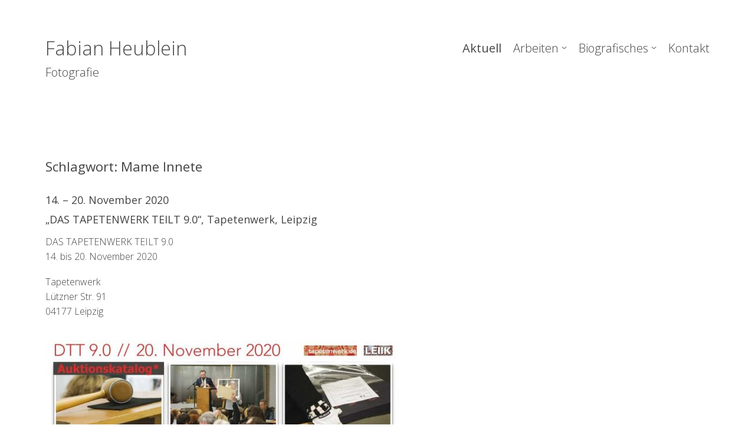

--- FILE ---
content_type: text/html; charset=UTF-8
request_url: http://www.fabianheublein.de/tag/mame-innete/
body_size: 10459
content:
<!DOCTYPE html>
<html lang="de" class="no-js">
<head>
	<meta charset="UTF-8">
	<meta name="viewport" content="width=device-width, initial-scale=1">
	<title>Mame Innete &#8211; Fabian Heublein</title>
<meta name='robots' content='max-image-preview:large' />
	<style>img:is([sizes="auto" i], [sizes^="auto," i]) { contain-intrinsic-size: 3000px 1500px }</style>
	<link rel='dns-prefetch' href='//fonts.googleapis.com' />
<link rel="alternate" type="application/rss+xml" title="Fabian Heublein &raquo; Feed" href="http://www.fabianheublein.de/feed/" />
<link rel="alternate" type="application/rss+xml" title="Fabian Heublein &raquo; Kommentar-Feed" href="http://www.fabianheublein.de/comments/feed/" />
<link rel="alternate" type="application/rss+xml" title="Fabian Heublein &raquo; Mame Innete Schlagwort-Feed" href="http://www.fabianheublein.de/tag/mame-innete/feed/" />
<script type="text/javascript">
/* <![CDATA[ */
window._wpemojiSettings = {"baseUrl":"https:\/\/s.w.org\/images\/core\/emoji\/16.0.1\/72x72\/","ext":".png","svgUrl":"https:\/\/s.w.org\/images\/core\/emoji\/16.0.1\/svg\/","svgExt":".svg","source":{"concatemoji":"http:\/\/www.fabianheublein.de\/wp-includes\/js\/wp-emoji-release.min.js?ver=6.8.2"}};
/*! This file is auto-generated */
!function(s,n){var o,i,e;function c(e){try{var t={supportTests:e,timestamp:(new Date).valueOf()};sessionStorage.setItem(o,JSON.stringify(t))}catch(e){}}function p(e,t,n){e.clearRect(0,0,e.canvas.width,e.canvas.height),e.fillText(t,0,0);var t=new Uint32Array(e.getImageData(0,0,e.canvas.width,e.canvas.height).data),a=(e.clearRect(0,0,e.canvas.width,e.canvas.height),e.fillText(n,0,0),new Uint32Array(e.getImageData(0,0,e.canvas.width,e.canvas.height).data));return t.every(function(e,t){return e===a[t]})}function u(e,t){e.clearRect(0,0,e.canvas.width,e.canvas.height),e.fillText(t,0,0);for(var n=e.getImageData(16,16,1,1),a=0;a<n.data.length;a++)if(0!==n.data[a])return!1;return!0}function f(e,t,n,a){switch(t){case"flag":return n(e,"\ud83c\udff3\ufe0f\u200d\u26a7\ufe0f","\ud83c\udff3\ufe0f\u200b\u26a7\ufe0f")?!1:!n(e,"\ud83c\udde8\ud83c\uddf6","\ud83c\udde8\u200b\ud83c\uddf6")&&!n(e,"\ud83c\udff4\udb40\udc67\udb40\udc62\udb40\udc65\udb40\udc6e\udb40\udc67\udb40\udc7f","\ud83c\udff4\u200b\udb40\udc67\u200b\udb40\udc62\u200b\udb40\udc65\u200b\udb40\udc6e\u200b\udb40\udc67\u200b\udb40\udc7f");case"emoji":return!a(e,"\ud83e\udedf")}return!1}function g(e,t,n,a){var r="undefined"!=typeof WorkerGlobalScope&&self instanceof WorkerGlobalScope?new OffscreenCanvas(300,150):s.createElement("canvas"),o=r.getContext("2d",{willReadFrequently:!0}),i=(o.textBaseline="top",o.font="600 32px Arial",{});return e.forEach(function(e){i[e]=t(o,e,n,a)}),i}function t(e){var t=s.createElement("script");t.src=e,t.defer=!0,s.head.appendChild(t)}"undefined"!=typeof Promise&&(o="wpEmojiSettingsSupports",i=["flag","emoji"],n.supports={everything:!0,everythingExceptFlag:!0},e=new Promise(function(e){s.addEventListener("DOMContentLoaded",e,{once:!0})}),new Promise(function(t){var n=function(){try{var e=JSON.parse(sessionStorage.getItem(o));if("object"==typeof e&&"number"==typeof e.timestamp&&(new Date).valueOf()<e.timestamp+604800&&"object"==typeof e.supportTests)return e.supportTests}catch(e){}return null}();if(!n){if("undefined"!=typeof Worker&&"undefined"!=typeof OffscreenCanvas&&"undefined"!=typeof URL&&URL.createObjectURL&&"undefined"!=typeof Blob)try{var e="postMessage("+g.toString()+"("+[JSON.stringify(i),f.toString(),p.toString(),u.toString()].join(",")+"));",a=new Blob([e],{type:"text/javascript"}),r=new Worker(URL.createObjectURL(a),{name:"wpTestEmojiSupports"});return void(r.onmessage=function(e){c(n=e.data),r.terminate(),t(n)})}catch(e){}c(n=g(i,f,p,u))}t(n)}).then(function(e){for(var t in e)n.supports[t]=e[t],n.supports.everything=n.supports.everything&&n.supports[t],"flag"!==t&&(n.supports.everythingExceptFlag=n.supports.everythingExceptFlag&&n.supports[t]);n.supports.everythingExceptFlag=n.supports.everythingExceptFlag&&!n.supports.flag,n.DOMReady=!1,n.readyCallback=function(){n.DOMReady=!0}}).then(function(){return e}).then(function(){var e;n.supports.everything||(n.readyCallback(),(e=n.source||{}).concatemoji?t(e.concatemoji):e.wpemoji&&e.twemoji&&(t(e.twemoji),t(e.wpemoji)))}))}((window,document),window._wpemojiSettings);
/* ]]> */
</script>
<style id='wp-emoji-styles-inline-css' type='text/css'>

	img.wp-smiley, img.emoji {
		display: inline !important;
		border: none !important;
		box-shadow: none !important;
		height: 1em !important;
		width: 1em !important;
		margin: 0 0.07em !important;
		vertical-align: -0.1em !important;
		background: none !important;
		padding: 0 !important;
	}
</style>
<link rel='stylesheet' id='wp-block-library-css' href='http://www.fabianheublein.de/wp-includes/css/dist/block-library/style.min.css?ver=6.8.2' type='text/css' media='all' />
<style id='classic-theme-styles-inline-css' type='text/css'>
/*! This file is auto-generated */
.wp-block-button__link{color:#fff;background-color:#32373c;border-radius:9999px;box-shadow:none;text-decoration:none;padding:calc(.667em + 2px) calc(1.333em + 2px);font-size:1.125em}.wp-block-file__button{background:#32373c;color:#fff;text-decoration:none}
</style>
<link rel='stylesheet' id='wp-components-css' href='http://www.fabianheublein.de/wp-includes/css/dist/components/style.min.css?ver=6.8.2' type='text/css' media='all' />
<link rel='stylesheet' id='wp-preferences-css' href='http://www.fabianheublein.de/wp-includes/css/dist/preferences/style.min.css?ver=6.8.2' type='text/css' media='all' />
<link rel='stylesheet' id='wp-block-editor-css' href='http://www.fabianheublein.de/wp-includes/css/dist/block-editor/style.min.css?ver=6.8.2' type='text/css' media='all' />
<link rel='stylesheet' id='wp-reusable-blocks-css' href='http://www.fabianheublein.de/wp-includes/css/dist/reusable-blocks/style.min.css?ver=6.8.2' type='text/css' media='all' />
<link rel='stylesheet' id='wp-patterns-css' href='http://www.fabianheublein.de/wp-includes/css/dist/patterns/style.min.css?ver=6.8.2' type='text/css' media='all' />
<link rel='stylesheet' id='wp-editor-css' href='http://www.fabianheublein.de/wp-includes/css/dist/editor/style.min.css?ver=6.8.2' type='text/css' media='all' />
<link rel='stylesheet' id='algori_360_image-cgb-style-css-css' href='http://www.fabianheublein.de/wp-content/plugins/360-image/dist/blocks.style.build.css' type='text/css' media='all' />
<style id='global-styles-inline-css' type='text/css'>
:root{--wp--preset--aspect-ratio--square: 1;--wp--preset--aspect-ratio--4-3: 4/3;--wp--preset--aspect-ratio--3-4: 3/4;--wp--preset--aspect-ratio--3-2: 3/2;--wp--preset--aspect-ratio--2-3: 2/3;--wp--preset--aspect-ratio--16-9: 16/9;--wp--preset--aspect-ratio--9-16: 9/16;--wp--preset--color--black: #000000;--wp--preset--color--cyan-bluish-gray: #abb8c3;--wp--preset--color--white: #ffffff;--wp--preset--color--pale-pink: #f78da7;--wp--preset--color--vivid-red: #cf2e2e;--wp--preset--color--luminous-vivid-orange: #ff6900;--wp--preset--color--luminous-vivid-amber: #fcb900;--wp--preset--color--light-green-cyan: #7bdcb5;--wp--preset--color--vivid-green-cyan: #00d084;--wp--preset--color--pale-cyan-blue: #8ed1fc;--wp--preset--color--vivid-cyan-blue: #0693e3;--wp--preset--color--vivid-purple: #9b51e0;--wp--preset--gradient--vivid-cyan-blue-to-vivid-purple: linear-gradient(135deg,rgba(6,147,227,1) 0%,rgb(155,81,224) 100%);--wp--preset--gradient--light-green-cyan-to-vivid-green-cyan: linear-gradient(135deg,rgb(122,220,180) 0%,rgb(0,208,130) 100%);--wp--preset--gradient--luminous-vivid-amber-to-luminous-vivid-orange: linear-gradient(135deg,rgba(252,185,0,1) 0%,rgba(255,105,0,1) 100%);--wp--preset--gradient--luminous-vivid-orange-to-vivid-red: linear-gradient(135deg,rgba(255,105,0,1) 0%,rgb(207,46,46) 100%);--wp--preset--gradient--very-light-gray-to-cyan-bluish-gray: linear-gradient(135deg,rgb(238,238,238) 0%,rgb(169,184,195) 100%);--wp--preset--gradient--cool-to-warm-spectrum: linear-gradient(135deg,rgb(74,234,220) 0%,rgb(151,120,209) 20%,rgb(207,42,186) 40%,rgb(238,44,130) 60%,rgb(251,105,98) 80%,rgb(254,248,76) 100%);--wp--preset--gradient--blush-light-purple: linear-gradient(135deg,rgb(255,206,236) 0%,rgb(152,150,240) 100%);--wp--preset--gradient--blush-bordeaux: linear-gradient(135deg,rgb(254,205,165) 0%,rgb(254,45,45) 50%,rgb(107,0,62) 100%);--wp--preset--gradient--luminous-dusk: linear-gradient(135deg,rgb(255,203,112) 0%,rgb(199,81,192) 50%,rgb(65,88,208) 100%);--wp--preset--gradient--pale-ocean: linear-gradient(135deg,rgb(255,245,203) 0%,rgb(182,227,212) 50%,rgb(51,167,181) 100%);--wp--preset--gradient--electric-grass: linear-gradient(135deg,rgb(202,248,128) 0%,rgb(113,206,126) 100%);--wp--preset--gradient--midnight: linear-gradient(135deg,rgb(2,3,129) 0%,rgb(40,116,252) 100%);--wp--preset--font-size--small: 13px;--wp--preset--font-size--medium: 20px;--wp--preset--font-size--large: 36px;--wp--preset--font-size--x-large: 42px;--wp--preset--spacing--20: 0.44rem;--wp--preset--spacing--30: 0.67rem;--wp--preset--spacing--40: 1rem;--wp--preset--spacing--50: 1.5rem;--wp--preset--spacing--60: 2.25rem;--wp--preset--spacing--70: 3.38rem;--wp--preset--spacing--80: 5.06rem;--wp--preset--shadow--natural: 6px 6px 9px rgba(0, 0, 0, 0.2);--wp--preset--shadow--deep: 12px 12px 50px rgba(0, 0, 0, 0.4);--wp--preset--shadow--sharp: 6px 6px 0px rgba(0, 0, 0, 0.2);--wp--preset--shadow--outlined: 6px 6px 0px -3px rgba(255, 255, 255, 1), 6px 6px rgba(0, 0, 0, 1);--wp--preset--shadow--crisp: 6px 6px 0px rgba(0, 0, 0, 1);}:where(.is-layout-flex){gap: 0.5em;}:where(.is-layout-grid){gap: 0.5em;}body .is-layout-flex{display: flex;}.is-layout-flex{flex-wrap: wrap;align-items: center;}.is-layout-flex > :is(*, div){margin: 0;}body .is-layout-grid{display: grid;}.is-layout-grid > :is(*, div){margin: 0;}:where(.wp-block-columns.is-layout-flex){gap: 2em;}:where(.wp-block-columns.is-layout-grid){gap: 2em;}:where(.wp-block-post-template.is-layout-flex){gap: 1.25em;}:where(.wp-block-post-template.is-layout-grid){gap: 1.25em;}.has-black-color{color: var(--wp--preset--color--black) !important;}.has-cyan-bluish-gray-color{color: var(--wp--preset--color--cyan-bluish-gray) !important;}.has-white-color{color: var(--wp--preset--color--white) !important;}.has-pale-pink-color{color: var(--wp--preset--color--pale-pink) !important;}.has-vivid-red-color{color: var(--wp--preset--color--vivid-red) !important;}.has-luminous-vivid-orange-color{color: var(--wp--preset--color--luminous-vivid-orange) !important;}.has-luminous-vivid-amber-color{color: var(--wp--preset--color--luminous-vivid-amber) !important;}.has-light-green-cyan-color{color: var(--wp--preset--color--light-green-cyan) !important;}.has-vivid-green-cyan-color{color: var(--wp--preset--color--vivid-green-cyan) !important;}.has-pale-cyan-blue-color{color: var(--wp--preset--color--pale-cyan-blue) !important;}.has-vivid-cyan-blue-color{color: var(--wp--preset--color--vivid-cyan-blue) !important;}.has-vivid-purple-color{color: var(--wp--preset--color--vivid-purple) !important;}.has-black-background-color{background-color: var(--wp--preset--color--black) !important;}.has-cyan-bluish-gray-background-color{background-color: var(--wp--preset--color--cyan-bluish-gray) !important;}.has-white-background-color{background-color: var(--wp--preset--color--white) !important;}.has-pale-pink-background-color{background-color: var(--wp--preset--color--pale-pink) !important;}.has-vivid-red-background-color{background-color: var(--wp--preset--color--vivid-red) !important;}.has-luminous-vivid-orange-background-color{background-color: var(--wp--preset--color--luminous-vivid-orange) !important;}.has-luminous-vivid-amber-background-color{background-color: var(--wp--preset--color--luminous-vivid-amber) !important;}.has-light-green-cyan-background-color{background-color: var(--wp--preset--color--light-green-cyan) !important;}.has-vivid-green-cyan-background-color{background-color: var(--wp--preset--color--vivid-green-cyan) !important;}.has-pale-cyan-blue-background-color{background-color: var(--wp--preset--color--pale-cyan-blue) !important;}.has-vivid-cyan-blue-background-color{background-color: var(--wp--preset--color--vivid-cyan-blue) !important;}.has-vivid-purple-background-color{background-color: var(--wp--preset--color--vivid-purple) !important;}.has-black-border-color{border-color: var(--wp--preset--color--black) !important;}.has-cyan-bluish-gray-border-color{border-color: var(--wp--preset--color--cyan-bluish-gray) !important;}.has-white-border-color{border-color: var(--wp--preset--color--white) !important;}.has-pale-pink-border-color{border-color: var(--wp--preset--color--pale-pink) !important;}.has-vivid-red-border-color{border-color: var(--wp--preset--color--vivid-red) !important;}.has-luminous-vivid-orange-border-color{border-color: var(--wp--preset--color--luminous-vivid-orange) !important;}.has-luminous-vivid-amber-border-color{border-color: var(--wp--preset--color--luminous-vivid-amber) !important;}.has-light-green-cyan-border-color{border-color: var(--wp--preset--color--light-green-cyan) !important;}.has-vivid-green-cyan-border-color{border-color: var(--wp--preset--color--vivid-green-cyan) !important;}.has-pale-cyan-blue-border-color{border-color: var(--wp--preset--color--pale-cyan-blue) !important;}.has-vivid-cyan-blue-border-color{border-color: var(--wp--preset--color--vivid-cyan-blue) !important;}.has-vivid-purple-border-color{border-color: var(--wp--preset--color--vivid-purple) !important;}.has-vivid-cyan-blue-to-vivid-purple-gradient-background{background: var(--wp--preset--gradient--vivid-cyan-blue-to-vivid-purple) !important;}.has-light-green-cyan-to-vivid-green-cyan-gradient-background{background: var(--wp--preset--gradient--light-green-cyan-to-vivid-green-cyan) !important;}.has-luminous-vivid-amber-to-luminous-vivid-orange-gradient-background{background: var(--wp--preset--gradient--luminous-vivid-amber-to-luminous-vivid-orange) !important;}.has-luminous-vivid-orange-to-vivid-red-gradient-background{background: var(--wp--preset--gradient--luminous-vivid-orange-to-vivid-red) !important;}.has-very-light-gray-to-cyan-bluish-gray-gradient-background{background: var(--wp--preset--gradient--very-light-gray-to-cyan-bluish-gray) !important;}.has-cool-to-warm-spectrum-gradient-background{background: var(--wp--preset--gradient--cool-to-warm-spectrum) !important;}.has-blush-light-purple-gradient-background{background: var(--wp--preset--gradient--blush-light-purple) !important;}.has-blush-bordeaux-gradient-background{background: var(--wp--preset--gradient--blush-bordeaux) !important;}.has-luminous-dusk-gradient-background{background: var(--wp--preset--gradient--luminous-dusk) !important;}.has-pale-ocean-gradient-background{background: var(--wp--preset--gradient--pale-ocean) !important;}.has-electric-grass-gradient-background{background: var(--wp--preset--gradient--electric-grass) !important;}.has-midnight-gradient-background{background: var(--wp--preset--gradient--midnight) !important;}.has-small-font-size{font-size: var(--wp--preset--font-size--small) !important;}.has-medium-font-size{font-size: var(--wp--preset--font-size--medium) !important;}.has-large-font-size{font-size: var(--wp--preset--font-size--large) !important;}.has-x-large-font-size{font-size: var(--wp--preset--font-size--x-large) !important;}
:where(.wp-block-post-template.is-layout-flex){gap: 1.25em;}:where(.wp-block-post-template.is-layout-grid){gap: 1.25em;}
:where(.wp-block-columns.is-layout-flex){gap: 2em;}:where(.wp-block-columns.is-layout-grid){gap: 2em;}
:root :where(.wp-block-pullquote){font-size: 1.5em;line-height: 1.6;}
</style>
<link rel='stylesheet' id='lbwps-styles-photoswipe5-main-css' href='http://www.fabianheublein.de/wp-content/plugins/lightbox-photoswipe/assets/ps5/styles/main.css?ver=5.7.3' type='text/css' media='all' />
<link rel='stylesheet' id='hannover-style-css' href='http://www.fabianheublein.de/wp-content/themes/hannover/css/hannover.css' type='text/css' media='all' />
<link rel='stylesheet' id='hannover-fonts-css' href='//fonts.googleapis.com/css?family=Noto+Sans:400,700,400italic,700italic' type='text/css' media='all' />
<script type="text/javascript" src="http://www.fabianheublein.de/wp-content/plugins/360-image/dist/aframe-v1.0.4.min.js?ver=6.8.2" id="algori_360_image-cgb-a-frame-js-js"></script>
<script type="text/javascript" src="http://www.fabianheublein.de/wp-includes/js/jquery/jquery.min.js?ver=3.7.1" id="jquery-core-js"></script>
<script type="text/javascript" src="http://www.fabianheublein.de/wp-includes/js/jquery/jquery-migrate.min.js?ver=3.4.1" id="jquery-migrate-js"></script>
<link rel="https://api.w.org/" href="http://www.fabianheublein.de/wp-json/" /><link rel="alternate" title="JSON" type="application/json" href="http://www.fabianheublein.de/wp-json/wp/v2/tags/327" /><link rel="EditURI" type="application/rsd+xml" title="RSD" href="http://www.fabianheublein.de/xmlrpc.php?rsd" />
<meta name="generator" content="WordPress 6.8.2" />
<link rel="icon" href="http://www.fabianheublein.de/wp-content/uploads/2020/11/cropped-website-information-32x32.jpg" sizes="32x32" />
<link rel="icon" href="http://www.fabianheublein.de/wp-content/uploads/2020/11/cropped-website-information-192x192.jpg" sizes="192x192" />
<link rel="apple-touch-icon" href="http://www.fabianheublein.de/wp-content/uploads/2020/11/cropped-website-information-180x180.jpg" />
<meta name="msapplication-TileImage" content="http://www.fabianheublein.de/wp-content/uploads/2020/11/cropped-website-information-270x270.jpg" />
<link href="https://fonts.googleapis.com/css?family=Open+Sans:300,400,600,700,800" rel="stylesheet">
</head>
<body class="archive tag tag-mame-innete tag-327 wp-theme-hannover">
<a class="screen-reader-text skip-link" href="#content">[Zum Inhalt springen]</a>
<header id="header">
	<div class="site-branding">
						<p class="site-title">Fabian Heublein</p>
									</a >
						<p class="site-description">Fotografie</p>
			</div>
			<button id="menu-toggle" class="menu-toggle">Menü</button>
		<nav>
			<h2 class="screen-reader-text">
				Hauptnavigation			</h2>
			<ul id="menu-1" class="primary-menu"><li id="menu-item-27" class="menu-item menu-item-type-post_type menu-item-object-page current_page_parent menu-item-27"><a href="http://www.fabianheublein.de/news/">Aktuell</a></li>
<li id="menu-item-2049" class="menu-item menu-item-type-post_type menu-item-object-page menu-item-has-children menu-item-2049"><a href="http://www.fabianheublein.de/arbeiten/">Arbeiten</a>
<ul class="sub-menu">
	<li id="menu-item-2050" class="menu-item menu-item-type-post_type menu-item-object-page menu-item-has-children menu-item-2050"><a href="http://www.fabianheublein.de/biographie-und-lebenswelt/">Biographie und Lebenswelt</a>
	<ul class="sub-menu">
		<li id="menu-item-2060" class="menu-item menu-item-type-post_type menu-item-object-page menu-item-2060"><a href="http://www.fabianheublein.de/lutz-g/">Lutz G.</a></li>
	</ul>
</li>
	<li id="menu-item-2052" class="menu-item menu-item-type-post_type menu-item-object-page menu-item-has-children menu-item-2052"><a href="http://www.fabianheublein.de/persoenlichkeit-und-umwelt/">Persönlichkeit und Umwelt</a>
	<ul class="sub-menu">
		<li id="menu-item-2062" class="menu-item menu-item-type-post_type menu-item-object-page menu-item-2062"><a href="http://www.fabianheublein.de/warten/">WARTEN</a></li>
		<li id="menu-item-2063" class="menu-item menu-item-type-post_type menu-item-object-page menu-item-2063"><a href="http://www.fabianheublein.de/wbs-70/">WBS 70</a></li>
		<li id="menu-item-2053" class="menu-item menu-item-type-post_type menu-item-object-page menu-item-2053"><a href="http://www.fabianheublein.de/berufe-4-0/">Berufe 4.0</a></li>
		<li id="menu-item-2057" class="menu-item menu-item-type-post_type menu-item-object-page menu-item-2057"><a href="http://www.fabianheublein.de/graffiti/">Graffiti</a></li>
		<li id="menu-item-2061" class="menu-item menu-item-type-post_type menu-item-object-page menu-item-2061"><a href="http://www.fabianheublein.de/startup/">STARTUP</a></li>
		<li id="menu-item-2058" class="menu-item menu-item-type-post_type menu-item-object-page menu-item-2058"><a href="http://www.fabianheublein.de/hot-stones/">HOT STONES</a></li>
	</ul>
</li>
	<li id="menu-item-2051" class="menu-item menu-item-type-post_type menu-item-object-page menu-item-has-children menu-item-2051"><a href="http://www.fabianheublein.de/momente-und-begegnungen/">Momente und Begegnungen</a>
	<ul class="sub-menu">
		<li id="menu-item-2059" class="menu-item menu-item-type-post_type menu-item-object-page menu-item-2059"><a href="http://www.fabianheublein.de/kuscheltiere/">Kuscheltiere</a></li>
		<li id="menu-item-2054" class="menu-item menu-item-type-post_type menu-item-object-page menu-item-2054"><a href="http://www.fabianheublein.de/die-betrachter/">Die Betrachter</a></li>
		<li id="menu-item-2055" class="menu-item menu-item-type-post_type menu-item-object-page menu-item-2055"><a href="http://www.fabianheublein.de/din-33450/">DIN 33450</a></li>
		<li id="menu-item-2056" class="menu-item menu-item-type-post_type menu-item-object-page menu-item-2056"><a href="http://www.fabianheublein.de/einzelbild/">Einzelbild</a></li>
	</ul>
</li>
</ul>
</li>
<li id="menu-item-39" class="menu-item menu-item-type-post_type menu-item-object-page menu-item-has-children menu-item-39"><a href="http://www.fabianheublein.de/about/">Biografisches</a>
<ul class="sub-menu">
	<li id="menu-item-40" class="menu-item menu-item-type-post_type menu-item-object-page menu-item-40"><a href="http://www.fabianheublein.de/about/biografie/">Lebenslauf</a></li>
	<li id="menu-item-41" class="menu-item menu-item-type-post_type menu-item-object-page menu-item-41"><a href="http://www.fabianheublein.de/about/ausstellungen/">Ausstellungen</a></li>
</ul>
</li>
<li id="menu-item-42" class="menu-item menu-item-type-post_type menu-item-object-page menu-item-42"><a href="http://www.fabianheublein.de/contact/">Kontakt</a></li>
</ul>		</nav>
	</header>
<div id="content">	<main role="main">
					<header class="page-header">
				<h1 class="archive-title">Schlagwort: <span>Mame Innete</span></h1>			</header>
			<article class="post-2184 post type-post status-publish format-standard hentry category-allgemein tag-alberto-carettoni tag-alexandra-ellerbrock tag-andrea-garcia tag-andreas-riemenschneiderkonrad-thalmann tag-anja-kaufhold tag-anna-hart tag-anonym tag-arina-heinze tag-astrid-homuth tag-auktion tag-axel-h-bertram tag-ayleena-jung tag-barbara-maeder-ruff tag-barbara-mueller-wolf tag-bea-nielsen tag-birgit-hanke tag-caroline-kober tag-carsten-busse tag-christian-kasners tag-christiana-heidemann tag-christiane-eisler tag-christine-ebersbach tag-claudia-bernig tag-claudia-masur tag-dagmar-franke tag-dagmar-zehnel tag-daniel-skowronek tag-detlef-kluttig tag-dirk-seeger tag-doris-badura tag-dorothe-liebscher tag-duane-bahia-benatti tag-elena-kovylyaeva tag-elena-kozlova tag-elke-hensel tag-elke-pietsch tag-erik-weiser tag-fabian-heublein tag-gaby-waldek tag-gala-goebel tag-gershon-rennert tag-guenther-huniat tag-guntram-walther tag-hagen-klennert tag-hannelore-roehl tag-harald-alff tag-harald-kirschner tag-hartmut-kiewert tag-hartmut-piniek tag-heike-schmidt-duderstedt tag-heiner-ulrich tag-henrik-pillwitz tag-herrmann-bernd-hertel tag-hjoerdis-baacke tag-holm-heinke tag-ingo-duderstedt tag-inka-perl tag-isabell-hoffmann tag-isolde-hamm tag-jana-mila-lippitz tag-jana-vukovic tag-jean-kirsten tag-jens-klein tag-jette-kleindienst tag-joachim-rosse tag-johana-reimann tag-johanna-hofer tag-jonas-ihlenfeld tag-josephine-jannack tag-juana-anzellini tag-julia-ludwig tag-julia-weiser tag-juliane-graetz tag-juergen-bosse tag-juergen-meier tag-juri-platon-q tag-karlos-kaplan tag-katharina-gerold tag-kathrin-henschler tag-kati-becher tag-knut-peter-hoffmann-2 tag-konstantin-rosenkranz tag-kunstauktion tag-leiik tag-leiik-leipziger-institut-fuer-kommunikation-ggmbh tag-leon-friederichs tag-lev-shmois tag-lisa-woelfel tag-louis-wuttke tag-lucian-patermann tag-madeleine-heublein tag-mame-innete tag-mandy-kunze tag-marcus-engert tag-margot-bitzer tag-marianne-m-richter tag-marianne-riedel tag-martin-hermeling tag-mathias-antonio tag-matthias-klemm tag-michael-eppler tag-mihael-martinec tag-mike-smith tag-natalia-bougai tag-natalia-kalicki tag-neta-dor tag-nils-franke tag-nina-lapislazuli tag-olaf-nicolai tag-paul-altmann tag-peter-paul-lorenz tag-petra-blume tag-rainer-jacob tag-ralph-schueller tag-rebekka-grunwald tag-reinhard-minkewitz tag-renate-zuerner tag-robert-genschorek tag-robert-pasitka tag-roger-troks tag-roland-r-richter tag-sandra-schubert tag-sandra-wehlisch tag-siegfried-stubenrauch tag-simone-scharte tag-sinje-faby tag-soenke-thaden tag-sophie-meuresch tag-stefanie-halisch tag-stefanie-hanisch tag-stephan-kopiczinski tag-susanne-werdin tag-tatjana-meier tag-thomas-christians tag-thomas-gebhardt tag-thomas-oberbuchner tag-ulrike-dornis tag-ulrike-wodner tag-ute-hellriegel tag-ute-meinhardt tag-ute-richter tag-victoria-welsh tag-viktor-goryaev tag-wibke-rahn tag-zabo-chabiland" id="post-2184">
	<header class="entry-header">
		<h2 class="entry-title"><a href="http://www.fabianheublein.de/2020/11/03/14-20-november-2020das-tapetenwerk-teilt-9-0-tapetenwerk-leipzig/" rel="bookmark">14. – 20. November 2020<br>„DAS TAPETENWERK TEILT 9.0“, Tapetenwerk, Leipzig</a></h2>		<a href="http://www.fabianheublein.de/2020/11/03/14-20-november-2020das-tapetenwerk-teilt-9-0-tapetenwerk-leipzig/" class="entry-date">
			3. November 2020 @ 9:40		</a>
	</header>
	<div class="entry-content">
		
<p>DAS TAPETENWERK TEILT 9.0<br>14. bis 20. November 2020<br></p>



<p><a href="https://www.tapetenwerk.de/" target="_blank" rel="noreferrer noopener">Tapetenwerk<br>Lützner Str. 91<br>04177 Leipzig</a></p>



<figure class="wp-block-image size-large"><a href="https://www.leiik.de/kunstprojekte/dtt-kunstauktion/dtt-90-2020/" target="_blank" rel="noopener noreferrer"><img decoding="async" src="https://www.leiik.de/source/default_w600_dtt9katalog_startseite.jpg" alt=""/></a></figure>



<p><strong>Auktionstermin</strong><br><strong>Freitag, 20. November, 19:00 bis 23:00 Uhr</strong><br>Die Ausstellung der Werke ist ab 17:00 Uhr geöffnet.</p>



<p><strong>Vorgebote<br></strong>Für diejenigen, die am Auktionsabend nicht persönlich teilnehmen wollen bzw. können, bieten wir in diesem Jahr die Möglichkeit vorab schriftliche Gebote abzugeben.</p>



<p><strong>Sonder-Ausstellungs-Zeiten<br></strong>Das Tapetenwerk wird die Halle C01 so zur Verfügung stellen, das die Ausstellung der Werke bereits eine Woche vor der Auktion erfolgen kann.<br>Samstag, 14. November, 14:00 – 16:00 Uhr<br>Dienstag, 17. November, 17:00 – 19:00 Uhr<br>Mittwoch, 18. November, 14:00 – 16:00 Uhr</p>



<p><strong>Anmeldung und weitere Information zur Ausstellunf/Auktion</strong><br>Telefon: 0341 &#8211; 4 92 82 36<br>E-Mail: info@leiik.de</p>



<p><a rel="noreferrer noopener" href="http://www.leiik.de/media/dtt9.0_bildkatalog_2020_10_web3.pdf" target="_blank"><strong>Download</strong> AUKTIONSKATALOG</a></p>



<p><a rel="noreferrer noopener" href="https://www.leiik.de/kunstprojekte/dtt-kunstauktion/dtt-90-2020/" data-type="URL" data-id="https://www.leiik.de/kunstprojekte/dtt-kunstauktion/dtt-90-2020/" target="_blank"><strong>Hinweise</strong> zur Ausstellung und Auktion</a></p>



<p></p>
	</div>
	<footer>
		<p>	<span class="author">Autor <span>lws</span></span>
			<span class="categories">Kategorie <span><a href="http://www.fabianheublein.de/category/allgemein/" rel="category tag">Allgemein</a></span></span>
			<span class="tags">Tags <span><a href="http://www.fabianheublein.de/tag/alberto-carettoni/" rel="tag">Alberto Carettoni</a>, <a href="http://www.fabianheublein.de/tag/alexandra-ellerbrock/" rel="tag">Alexandra Ellerbrock</a>, <a href="http://www.fabianheublein.de/tag/andrea-garcia/" rel="tag">Andrea Garcia</a>, <a href="http://www.fabianheublein.de/tag/andreas-riemenschneiderkonrad-thalmann/" rel="tag">Andreas Riemenschneider&amp;Konrad Thalmann</a>, <a href="http://www.fabianheublein.de/tag/anja-kaufhold/" rel="tag">Anja Kaufhold</a>, <a href="http://www.fabianheublein.de/tag/anna-hart/" rel="tag">Anna Hart</a>, <a href="http://www.fabianheublein.de/tag/anonym/" rel="tag">ANONYM</a>, <a href="http://www.fabianheublein.de/tag/arina-heinze/" rel="tag">Arina Heinze</a>, <a href="http://www.fabianheublein.de/tag/astrid-homuth/" rel="tag">Astrid Homuth</a>, <a href="http://www.fabianheublein.de/tag/auktion/" rel="tag">Auktion</a>, <a href="http://www.fabianheublein.de/tag/axel-h-bertram/" rel="tag">Axel H. Bertram</a>, <a href="http://www.fabianheublein.de/tag/ayleena-jung/" rel="tag">Ayleena Jung</a>, <a href="http://www.fabianheublein.de/tag/barbara-maeder-ruff/" rel="tag">Barbara Mäder-Ruff</a>, <a href="http://www.fabianheublein.de/tag/barbara-mueller-wolf/" rel="tag">Barbara Müller-Wolf</a>, <a href="http://www.fabianheublein.de/tag/bea-nielsen/" rel="tag">Bea Nielsen</a>, <a href="http://www.fabianheublein.de/tag/birgit-hanke/" rel="tag">Birgit Hanke</a>, <a href="http://www.fabianheublein.de/tag/caroline-kober/" rel="tag">Caroline Kober</a>, <a href="http://www.fabianheublein.de/tag/carsten-busse/" rel="tag">Carsten Busse</a>, <a href="http://www.fabianheublein.de/tag/christian-kasners/" rel="tag">Christian Kasners</a>, <a href="http://www.fabianheublein.de/tag/christiana-heidemann/" rel="tag">Christiana Heidemann</a>, <a href="http://www.fabianheublein.de/tag/christiane-eisler/" rel="tag">Christiane Eisler</a>, <a href="http://www.fabianheublein.de/tag/christine-ebersbach/" rel="tag">Christine Ebersbach</a>, <a href="http://www.fabianheublein.de/tag/claudia-bernig/" rel="tag">Claudia Bernig</a>, <a href="http://www.fabianheublein.de/tag/claudia-masur/" rel="tag">Claudia Masur</a>, <a href="http://www.fabianheublein.de/tag/dagmar-franke/" rel="tag">Dagmar Franke</a>, <a href="http://www.fabianheublein.de/tag/dagmar-zehnel/" rel="tag">Dagmar Zehnel</a>, <a href="http://www.fabianheublein.de/tag/daniel-skowronek/" rel="tag">Daniel Skowronek</a>, <a href="http://www.fabianheublein.de/tag/detlef-kluttig/" rel="tag">Detlef Kluttig</a>, <a href="http://www.fabianheublein.de/tag/dirk-seeger/" rel="tag">Dirk Seeger</a>, <a href="http://www.fabianheublein.de/tag/doris-badura/" rel="tag">Doris Badura</a>, <a href="http://www.fabianheublein.de/tag/dorothe-liebscher/" rel="tag">Dorothe Liebscher</a>, <a href="http://www.fabianheublein.de/tag/duane-bahia-benatti/" rel="tag">Duane Bahia Benatti</a>, <a href="http://www.fabianheublein.de/tag/elena-kovylyaeva/" rel="tag">Elena Kovylyaeva</a>, <a href="http://www.fabianheublein.de/tag/elena-kozlova/" rel="tag">Elena Kozlova</a>, <a href="http://www.fabianheublein.de/tag/elke-hensel/" rel="tag">Elke Hensel</a>, <a href="http://www.fabianheublein.de/tag/elke-pietsch/" rel="tag">Elke Pietsch</a>, <a href="http://www.fabianheublein.de/tag/erik-weiser/" rel="tag">Erik Weiser</a>, <a href="http://www.fabianheublein.de/tag/fabian-heublein/" rel="tag">Fabian Heublein</a>, <a href="http://www.fabianheublein.de/tag/gaby-waldek/" rel="tag">Gaby Waldek</a>, <a href="http://www.fabianheublein.de/tag/gala-goebel/" rel="tag">Gala Goebel</a>, <a href="http://www.fabianheublein.de/tag/gershon-rennert/" rel="tag">Gershon Rennert</a>, <a href="http://www.fabianheublein.de/tag/guenther-huniat/" rel="tag">Günther Huniat</a>, <a href="http://www.fabianheublein.de/tag/guntram-walther/" rel="tag">Guntram Walther</a>, <a href="http://www.fabianheublein.de/tag/hagen-klennert/" rel="tag">Hagen Klennert</a>, <a href="http://www.fabianheublein.de/tag/hannelore-roehl/" rel="tag">Hannelore Röhl</a>, <a href="http://www.fabianheublein.de/tag/harald-alff/" rel="tag">Harald Alff</a>, <a href="http://www.fabianheublein.de/tag/harald-kirschner/" rel="tag">Harald Kirschner</a>, <a href="http://www.fabianheublein.de/tag/hartmut-kiewert/" rel="tag">Hartmut Kiewert</a>, <a href="http://www.fabianheublein.de/tag/hartmut-piniek/" rel="tag">Hartmut Piniek</a>, <a href="http://www.fabianheublein.de/tag/heike-schmidt-duderstedt/" rel="tag">Heike Schmidt-Duderstedt</a>, <a href="http://www.fabianheublein.de/tag/heiner-ulrich/" rel="tag">Heiner Ulrich</a>, <a href="http://www.fabianheublein.de/tag/henrik-pillwitz/" rel="tag">Henrik Pillwitz</a>, <a href="http://www.fabianheublein.de/tag/herrmann-bernd-hertel/" rel="tag">Herrmann Bernd Hertel</a>, <a href="http://www.fabianheublein.de/tag/hjoerdis-baacke/" rel="tag">Hjördis Baacke</a>, <a href="http://www.fabianheublein.de/tag/holm-heinke/" rel="tag">Holm Heinke</a>, <a href="http://www.fabianheublein.de/tag/ingo-duderstedt/" rel="tag">Ingo Duderstedt</a>, <a href="http://www.fabianheublein.de/tag/inka-perl/" rel="tag">Inka Perl</a>, <a href="http://www.fabianheublein.de/tag/isabell-hoffmann/" rel="tag">Isabell Hoffmann</a>, <a href="http://www.fabianheublein.de/tag/isolde-hamm/" rel="tag">Isolde Hamm</a>, <a href="http://www.fabianheublein.de/tag/jana-mila-lippitz/" rel="tag">Jana Mila Lippitz</a>, <a href="http://www.fabianheublein.de/tag/jana-vukovic/" rel="tag">Jana Vuković</a>, <a href="http://www.fabianheublein.de/tag/jean-kirsten/" rel="tag">Jean Kirsten</a>, <a href="http://www.fabianheublein.de/tag/jens-klein/" rel="tag">Jens Klein</a>, <a href="http://www.fabianheublein.de/tag/jette-kleindienst/" rel="tag">Jette Kleindienst</a>, <a href="http://www.fabianheublein.de/tag/joachim-rosse/" rel="tag">Joachim Rosse</a>, <a href="http://www.fabianheublein.de/tag/johana-reimann/" rel="tag">Johana Reimann</a>, <a href="http://www.fabianheublein.de/tag/johanna-hofer/" rel="tag">Johanna Hofer</a>, <a href="http://www.fabianheublein.de/tag/jonas-ihlenfeld/" rel="tag">Jonas Ihlenfeld</a>, <a href="http://www.fabianheublein.de/tag/josephine-jannack/" rel="tag">Josephine Jannack</a>, <a href="http://www.fabianheublein.de/tag/juana-anzellini/" rel="tag">Juana Anzellini</a>, <a href="http://www.fabianheublein.de/tag/julia-ludwig/" rel="tag">Julia Ludwig</a>, <a href="http://www.fabianheublein.de/tag/julia-weiser/" rel="tag">Julia Weiser</a>, <a href="http://www.fabianheublein.de/tag/juliane-graetz/" rel="tag">Juliane Grätz</a>, <a href="http://www.fabianheublein.de/tag/juergen-bosse/" rel="tag">Jürgen Bosse</a>, <a href="http://www.fabianheublein.de/tag/juergen-meier/" rel="tag">Jürgen Meier</a>, <a href="http://www.fabianheublein.de/tag/juri-platon-q/" rel="tag">Juri Platon Q</a>, <a href="http://www.fabianheublein.de/tag/karlos-kaplan/" rel="tag">Karlos Kaplan</a>, <a href="http://www.fabianheublein.de/tag/katharina-gerold/" rel="tag">Katharina Gerold</a>, <a href="http://www.fabianheublein.de/tag/kathrin-henschler/" rel="tag">Kathrin Henschler</a>, <a href="http://www.fabianheublein.de/tag/kati-becher/" rel="tag">Kati Becher</a>, <a href="http://www.fabianheublein.de/tag/knut-peter-hoffmann-2/" rel="tag">Knut-Peter Hoffmann</a>, <a href="http://www.fabianheublein.de/tag/konstantin-rosenkranz/" rel="tag">Konstantin Rosenkranz</a>, <a href="http://www.fabianheublein.de/tag/kunstauktion/" rel="tag">Kunstauktion</a>, <a href="http://www.fabianheublein.de/tag/leiik/" rel="tag">LEIIK</a>, <a href="http://www.fabianheublein.de/tag/leiik-leipziger-institut-fuer-kommunikation-ggmbh/" rel="tag">LEIIK Leipziger Institut für Kommunikation gGmbH</a>, <a href="http://www.fabianheublein.de/tag/leon-friederichs/" rel="tag">Leon Friederichs</a>, <a href="http://www.fabianheublein.de/tag/lev-shmois/" rel="tag">Lev Shmois</a>, <a href="http://www.fabianheublein.de/tag/lisa-woelfel/" rel="tag">Lisa Wölfel</a>, <a href="http://www.fabianheublein.de/tag/louis-wuttke/" rel="tag">Louis Wuttke</a>, <a href="http://www.fabianheublein.de/tag/lucian-patermann/" rel="tag">Lucian Patermann</a>, <a href="http://www.fabianheublein.de/tag/madeleine-heublein/" rel="tag">Madeleine Heublein</a>, <a href="http://www.fabianheublein.de/tag/mame-innete/" rel="tag">Mame Innete</a>, <a href="http://www.fabianheublein.de/tag/mandy-kunze/" rel="tag">Mandy Kunze</a>, <a href="http://www.fabianheublein.de/tag/marcus-engert/" rel="tag">Marcus Engert</a>, <a href="http://www.fabianheublein.de/tag/margot-bitzer/" rel="tag">Margot Bitzer</a>, <a href="http://www.fabianheublein.de/tag/marianne-m-richter/" rel="tag">Marianne M. Richter</a>, <a href="http://www.fabianheublein.de/tag/marianne-riedel/" rel="tag">Marianne Riedel</a>, <a href="http://www.fabianheublein.de/tag/martin-hermeling/" rel="tag">Martin Hermeling</a>, <a href="http://www.fabianheublein.de/tag/mathias-antonio/" rel="tag">Mathias Antonio</a>, <a href="http://www.fabianheublein.de/tag/matthias-klemm/" rel="tag">Matthias Klemm</a>, <a href="http://www.fabianheublein.de/tag/michael-eppler/" rel="tag">Michael Eppler</a>, <a href="http://www.fabianheublein.de/tag/mihael-martinec/" rel="tag">Mihael Martinec</a>, <a href="http://www.fabianheublein.de/tag/mike-smith/" rel="tag">Mike Smith</a>, <a href="http://www.fabianheublein.de/tag/natalia-bougai/" rel="tag">Natalia Bougai</a>, <a href="http://www.fabianheublein.de/tag/natalia-kalicki/" rel="tag">Natalia Kalicki</a>, <a href="http://www.fabianheublein.de/tag/neta-dor/" rel="tag">Neta Dor</a>, <a href="http://www.fabianheublein.de/tag/nils-franke/" rel="tag">Nils Franke</a>, <a href="http://www.fabianheublein.de/tag/nina-lapislazuli/" rel="tag">Nina Lapislazuli</a>, <a href="http://www.fabianheublein.de/tag/olaf-nicolai/" rel="tag">Olaf Nicolai</a>, <a href="http://www.fabianheublein.de/tag/paul-altmann/" rel="tag">Paul Altmann</a>, <a href="http://www.fabianheublein.de/tag/peter-paul-lorenz/" rel="tag">Peter Paul Lorenz</a>, <a href="http://www.fabianheublein.de/tag/petra-blume/" rel="tag">Petra Blume</a>, <a href="http://www.fabianheublein.de/tag/rainer-jacob/" rel="tag">Rainer Jacob</a>, <a href="http://www.fabianheublein.de/tag/ralph-schueller/" rel="tag">Ralph Schüller</a>, <a href="http://www.fabianheublein.de/tag/rebekka-grunwald/" rel="tag">Rebekka Grunwald</a>, <a href="http://www.fabianheublein.de/tag/reinhard-minkewitz/" rel="tag">Reinhard Minkewitz</a>, <a href="http://www.fabianheublein.de/tag/renate-zuerner/" rel="tag">Renate Zürner</a>, <a href="http://www.fabianheublein.de/tag/robert-genschorek/" rel="tag">Robert Genschorek</a>, <a href="http://www.fabianheublein.de/tag/robert-pasitka/" rel="tag">Robert Pasitka</a>, <a href="http://www.fabianheublein.de/tag/roger-troks/" rel="tag">Roger Troks</a>, <a href="http://www.fabianheublein.de/tag/roland-r-richter/" rel="tag">Roland R. Richter</a>, <a href="http://www.fabianheublein.de/tag/sandra-schubert/" rel="tag">Sandra Schubert</a>, <a href="http://www.fabianheublein.de/tag/sandra-wehlisch/" rel="tag">Sandra Wehlisch</a>, <a href="http://www.fabianheublein.de/tag/siegfried-stubenrauch/" rel="tag">Siegfried Stubenrauch</a>, <a href="http://www.fabianheublein.de/tag/simone-scharte/" rel="tag">Simone Scharte</a>, <a href="http://www.fabianheublein.de/tag/sinje-faby/" rel="tag">Sinje Faby</a>, <a href="http://www.fabianheublein.de/tag/soenke-thaden/" rel="tag">Soenke Thaden</a>, <a href="http://www.fabianheublein.de/tag/sophie-meuresch/" rel="tag">Sophie Meuresch</a>, <a href="http://www.fabianheublein.de/tag/stefanie-halisch/" rel="tag">Stefanie Halisch</a>, <a href="http://www.fabianheublein.de/tag/stefanie-hanisch/" rel="tag">Stefanie Hanisch</a>, <a href="http://www.fabianheublein.de/tag/stephan-kopiczinski/" rel="tag">Stephan Kopiczinski</a>, <a href="http://www.fabianheublein.de/tag/susanne-werdin/" rel="tag">Susanne Werdin</a>, <a href="http://www.fabianheublein.de/tag/tatjana-meier/" rel="tag">Tatjana Meier</a>, <a href="http://www.fabianheublein.de/tag/thomas-christians/" rel="tag">Thomas Christians</a>, <a href="http://www.fabianheublein.de/tag/thomas-gebhardt/" rel="tag">Thomas Gebhardt</a>, <a href="http://www.fabianheublein.de/tag/thomas-oberbuchner/" rel="tag">Thomas Oberbuchner</a>, <a href="http://www.fabianheublein.de/tag/ulrike-dornis/" rel="tag">Ulrike Dornis</a>, <a href="http://www.fabianheublein.de/tag/ulrike-wodner/" rel="tag">Ulrike Wodner</a>, <a href="http://www.fabianheublein.de/tag/ute-hellriegel/" rel="tag">Ute Hellriegel</a>, <a href="http://www.fabianheublein.de/tag/ute-meinhardt/" rel="tag">Ute Meinhardt</a>, <a href="http://www.fabianheublein.de/tag/ute-richter/" rel="tag">Ute Richter</a>, <a href="http://www.fabianheublein.de/tag/victoria-welsh/" rel="tag">Victoria Welsh</a>, <a href="http://www.fabianheublein.de/tag/viktor-goryaev/" rel="tag">Viktor Goryaev</a>, <a href="http://www.fabianheublein.de/tag/wibke-rahn/" rel="tag">Wibke Rahn</a>, <a href="http://www.fabianheublein.de/tag/zabo-chabiland/" rel="tag">Zabo Chabiland</a></span></span>
	</p>
	</footer>
</article>	</main>
</div>
<footer id="footer">
		<p class="theme-author"><a href="http://fabianheublein.de/impressum/">Impressum</a> | <a href="http://fabianheublein.de/datenschutzerklaerung/">Datenschutzerklärung</a></br>&copy; Fabian Heublein 2026 </p>
</footer>
<script type="speculationrules">
{"prefetch":[{"source":"document","where":{"and":[{"href_matches":"\/*"},{"not":{"href_matches":["\/wp-*.php","\/wp-admin\/*","\/wp-content\/uploads\/*","\/wp-content\/*","\/wp-content\/plugins\/*","\/wp-content\/themes\/hannover\/*","\/*\\?(.+)"]}},{"not":{"selector_matches":"a[rel~=\"nofollow\"]"}},{"not":{"selector_matches":".no-prefetch, .no-prefetch a"}}]},"eagerness":"conservative"}]}
</script>
<script type="text/javascript" id="wp_power_stats-js-extra">
/* <![CDATA[ */
var PowerStatsParams = {"ajaxurl":"http:\/\/www.fabianheublein.de\/wp-admin\/admin-ajax.php","ci":"YToyOntzOjEyOiJjb250ZW50X3R5cGUiO3M6MzoidGFnIjtzOjg6ImNhdGVnb3J5IjtzOjM6IjI5MyI7fQ==.51d554edbe535e8117c31542a5348ada"};
/* ]]> */
</script>
<script type="text/javascript" src="http://www.fabianheublein.de/wp-content/plugins/wp-power-stats/wp-power-stats.js" id="wp_power_stats-js"></script>
<script type="text/javascript" id="lbwps-photoswipe5-js-extra">
/* <![CDATA[ */
var lbwpsOptions = {"label_facebook":"Auf Facebook teilen","label_twitter":"Tweet","label_pinterest":"Auf Pinterest merken","label_download":"Herunterladen","label_copyurl":"Bild-URL kopieren","label_ui_close":"Schlie\u00dfen [Esc]","label_ui_zoom":"Zoom","label_ui_prev":"Vorheriges [\u2190]","label_ui_next":"N\u00e4chstes [\u2192]","label_ui_error":"Das Bild kann nicht geladen werden","label_ui_fullscreen":"Vollbild umschalten [F]","share_facebook":"1","share_twitter":"1","share_pinterest":"1","share_download":"1","share_direct":"0","share_copyurl":"0","close_on_drag":"1","history":"1","show_counter":"1","show_fullscreen":"1","show_zoom":"1","show_caption":"1","loop":"1","pinchtoclose":"1","taptotoggle":"1","close_on_click":"1","fulldesktop":"0","use_alt":"0","usecaption":"1","desktop_slider":"1","share_custom_label":"","share_custom_link":"","wheelmode":"close","spacing":"12","idletime":"4000","hide_scrollbars":"1","caption_type":"overlay","bg_opacity":"100","padding_left":"0","padding_top":"0","padding_right":"0","padding_bottom":"0"};
/* ]]> */
</script>
<script type="module" src="http://www.fabianheublein.de/wp-content/plugins/lightbox-photoswipe/assets/ps5/frontend.min.js?ver=5.7.3"></script><script type="text/javascript" src="http://www.fabianheublein.de/wp-content/themes/hannover/js/lightbox.js?ver=6.8.2" id="hannover-lightbox-js"></script>
<script type="text/javascript" id="hannover-menu-js-extra">
/* <![CDATA[ */
var screenReaderText = {"expand":"Untermen\u00fc anzeigen","collapse":"Untermen\u00fc verbergen"};
/* ]]> */
</script>
<script type="text/javascript" src="http://www.fabianheublein.de/wp-content/themes/hannover/js/menu.js?ver=6.8.2" id="hannover-menu-js"></script>
</body>
</html>

--- FILE ---
content_type: text/html; charset=UTF-8
request_url: http://www.fabianheublein.de/wp-admin/admin-ajax.php
body_size: 196
content:
17367.9343dbb6ca7832e8062a49193080b1bc

--- FILE ---
content_type: text/javascript
request_url: http://www.fabianheublein.de/wp-content/themes/hannover/js/menu.js?ver=6.8.2
body_size: 1553
content:
var root = document.documentElement;
root.removeAttribute('class', 'no-js');
root.setAttribute('class', 'js');

(function ($) {
    var body, masthead, menuToggle, siteNavigation;

    function initMainNavigation(container) {

        // Add dropdown toggle that displays child menu items.
        var dropdownToggle = $('<button />', {
            'class': 'dropdown-toggle',
            'aria-expanded': false
        }).append($('<svg version="1.1" id="" xmlns="http://www.w3.org/2000/svg" xmlns:xlink="http://www.w3.org/1999/xlink" x="0px" y="0px" width="16px" height="16px" viewBox="0 0 16 16" style="enable-background:new 0 0 16 16;" xml:space="preserve"><title>' + screenReaderText.expand + '</title><polygon points="11,6 7.5,9.5 4,6 3,7 7.5,11.5 12,7 "/></svg>', {
            text: screenReaderText.expand
        }));

        container.find('.menu-item-has-children > a').after(dropdownToggle);

        // Toggle buttons and submenu items with active children menu items.
        container.find('.current-menu-ancestor > button').addClass('toggled-on');
        container.find('.current-menu-ancestor > .sub-menu').addClass('toggled-on');

        // Add menu items with submenus to aria-haspopup="true".
        container.find('.menu-item-has-children').attr('aria-haspopup', 'true');


        container.find('.dropdown-toggle').click(function (e) {
            var _this = $(this),
                screenReaderSpan = _this.find('svg title');

            e.preventDefault();
            _this.toggleClass('toggled-on');
            _this.next('.children, .sub-menu').toggleClass('toggled-on');

            // jscs:disable
            _this.attr('aria-expanded', _this.attr('aria-expanded') === 'false' ? 'true' : 'false');
            // jscs:enable
            screenReaderSpan.text(screenReaderSpan.text() === screenReaderText.expand ? screenReaderText.collapse : screenReaderText.expand);
        });
    }


    initMainNavigation($('.primary-menu'));

    masthead = $('#header');
    menuToggle = masthead.find('#menu-toggle');
    //siteHeaderMenu = masthead.find('#site-header-menu');
    siteNavigation = masthead.find('nav');

    // Enable menuToggle.
    (function () {

        // Return early if menuToggle is missing.
        if (!menuToggle.length) {
            return;
        }

        // Add an initial values for the attribute.
        menuToggle.add(siteNavigation).attr('aria-expanded', 'false');

        menuToggle.on('click', function () {
            $(this).add(siteNavigation).toggleClass('toggled-on');

            // jscs:disable
            $(this).add(siteNavigation).attr('aria-expanded', $(this).add(siteNavigation).attr('aria-expanded') === 'false' ? 'true' : 'false');
            // jscs:enable
        });
    })();

    // Fix sub-menus for touch devices and better focus for hidden submenu items for accessibility.
    (function () {
        if (!siteNavigation.length || !siteNavigation.children().length) {
            return;
        }

        // Toggle `focus` class to allow submenu access on tablets.
        function toggleFocusClassTouchScreen() {
            if (window.innerWidth >= 910) {
                $(document.body).on('touchstart', function (e) {
                    if (!$(e.target).closest(siteNavigation + 'li').length) {
                        $(siteNavigation + 'li').removeClass('focus');
                    }
                });
                siteNavigation.find('.menu-item-has-children > a').on('touchstart', function (e) {
                    var el = $(this).parent('li');

                    if (!el.hasClass('focus')) {
                        e.preventDefault();
                        el.toggleClass('focus');
                        el.siblings('.focus').removeClass('focus');
                    }
                });
            } else {
                siteNavigation.find('.menu-item-has-children > a').unbind('touchstart');
            }
        }

        if ('ontouchstart' in window) {
            $(window).on('resize', toggleFocusClassTouchScreen);
            toggleFocusClassTouchScreen();
        }

        siteNavigation.find('a').on('focus blur', function () {
            $(this).parents('.menu-item').toggleClass('focus');
        });
    })();

    // Add the default ARIA attributes for the menu toggle and the navigations.
    function onResizeARIA() {
        if (window.innerWidth < 910) {
            if (menuToggle.hasClass('toggled-on')) {
                menuToggle.attr('aria-expanded', 'true');
            } else {
                menuToggle.attr('aria-expanded', 'false');
            }

            if (siteNavigation.hasClass('toggled-on')) {
                siteNavigation.attr('aria-expanded', 'true');
            } else {
                siteNavigation.attr('aria-expanded', 'false');
            }

            menuToggle.attr('aria-controls', 'site-navigation social-navigation');
        } else {
            menuToggle.removeAttr('aria-expanded');
            siteNavigation.removeAttr('aria-expanded');
            menuToggle.removeAttr('aria-controls');
        }
    }

    $(document).ready(function () {
        body = $(document.body);

        $(window)
            .on('load', onResizeARIA)
            .on('resize', function () {
                onResizeARIA();
            });
    });
})(jQuery);
